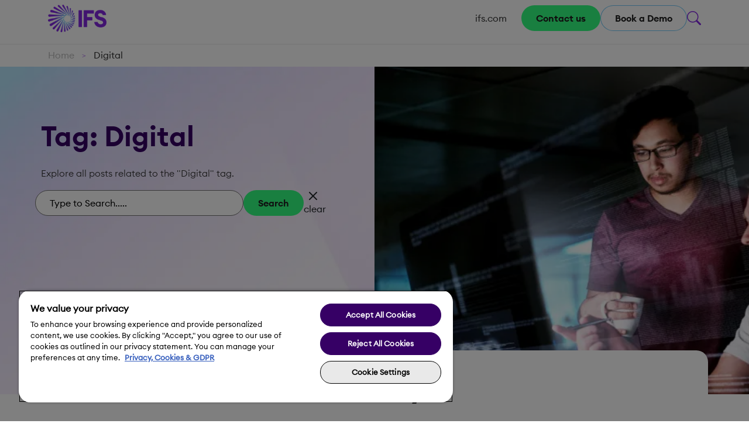

--- FILE ---
content_type: text/html; charset=UTF-8
request_url: https://blog.ifs.com/tag/digital/
body_size: 17924
content:
<!doctype html>

<!--[if IEMobile 7 ]> <html lang="en-US"class="no-js iem7"> <![endif]-->
<!--[if lt IE 7 ]> <html lang="en-US" class="no-js ie6"> <![endif]-->
<!--[if IE 7 ]>    <html lang="en-US" class="no-js ie7"> <![endif]-->
<!--[if IE 8 ]>    <html lang="en-US" class="no-js ie8"> <![endif]-->
<!--[if (gte IE 9)|(gt IEMobile 7)|!(IEMobile)|!(IE)]><!-->
<html lang="en-US" class="no-js"><!--<![endif]-->

<head>

	<meta charset="utf-8" />
	<meta http-equiv="X-UA-Compatible" content="IE=edge,chrome=1" />
	<title>Digital Archives - IFS Blog</title>
	<meta name="viewport" content="width=device-width, initial-scale=1.0" />
	<meta name="msvalidate.01" content="DDC304300DF670FD597152B8DFA87306" />
	<link rel="pingback" href="https://blog.ifs.com/xmlrpc.php" />
	<link href="/favicon.ico" rel="shortcut icon" type="image/x-icon" />
	<!-- older version bootstrap-->
	<!-- <link rel="stylesheet" href="https://stackpath.bootstrapcdn.com/bootstrap/4.1.3/css/bootstrap.min.css" integrity="sha384-MCw98/SFnGE8fJT3GXwEOngsV7Zt27NXFoaoApmYm81iuXoPkFOJwJ8ERdknLPMO" crossorigin="anonymous"/> -->

	<!-- newer version bootstrap-->
	<link href="https://cdn.jsdelivr.net/npm/bootstrap@5.3.3/dist/css/bootstrap.min.css" rel="stylesheet" integrity="sha384-QWTKZyjpPEjISv5WaRU9OFeRpok6YctnYmDr5pNlyT2bRjXh0JMhjY6hW+ALEwIH" crossorigin="anonymous">

	<!-- New version of boostrap-icon -->
	<link rel="stylesheet" href="https://cdn.jsdelivr.net/npm/bootstrap-icons@1.11.3/font/bootstrap-icons.css">

	<script src="https://cdn.jsdelivr.net/npm/bootstrap@5.3.3/dist/js/bootstrap.bundle.min.js"></script>

	<link rel="stylesheet" href="https://use.fontawesome.com/releases/v5.2.0/css/all.css" integrity="sha384-hWVjflwFxL6sNzntih27bfxkr27PmbbK/iSvJ+a4+0owXq79v+lsFkW54bOGbiDQ" crossorigin="anonymous" />
	<!-- old version -->
	<!-- <script src="https://ajax.googleapis.com/ajax/libs/jquery/3.3.1/jquery.min.js"></script> -->
	<!-- new version -->
	<script src="https://ajax.googleapis.com/ajax/libs/jquery/3.7.1/jquery.min.js"></script>


	<link rel="stylesheet" href="https://use.typekit.net/ezc0bpb.css" />

	
	<!-- wordpress head functions -->
	<meta name='robots' content='index, follow, max-image-preview:large, max-snippet:-1, max-video-preview:-1' />
	<style>img:is([sizes="auto" i], [sizes^="auto," i]) { contain-intrinsic-size: 3000px 1500px }</style>
	
	<!-- This site is optimized with the Yoast SEO plugin v25.7 - https://yoast.com/wordpress/plugins/seo/ -->
	<link rel="canonical" href="https://blog.ifs.com/tag/digital/" />
	<meta property="og:locale" content="en_US" />
	<meta property="og:type" content="article" />
	<meta property="og:title" content="Digital Archives - IFS Blog" />
	<meta property="og:url" content="https://blog.ifs.com/tag/digital/" />
	<meta property="og:site_name" content="IFS Blog" />
	<meta name="twitter:card" content="summary_large_image" />
	<meta name="twitter:site" content="@IFSworld" />
	<!-- / Yoast SEO plugin. -->


<link rel='dns-prefetch' href='//cdn.jsdelivr.net' />
<link rel="alternate" type="application/rss+xml" title="IFS Blog &raquo; Digital Tag Feed" href="https://blog.ifs.com/tag/digital/feed/" />
<link rel='stylesheet' id='wp-block-library-css' href='https://blog.ifs.com/wp-includes/css/dist/block-library/style.min.css' type='text/css' media='all' />
<style id='classic-theme-styles-inline-css' type='text/css'>
/*! This file is auto-generated */
.wp-block-button__link{color:#fff;background-color:#32373c;border-radius:9999px;box-shadow:none;text-decoration:none;padding:calc(.667em + 2px) calc(1.333em + 2px);font-size:1.125em}.wp-block-file__button{background:#32373c;color:#fff;text-decoration:none}
</style>
<style id='global-styles-inline-css' type='text/css'>
:root{--wp--preset--aspect-ratio--square: 1;--wp--preset--aspect-ratio--4-3: 4/3;--wp--preset--aspect-ratio--3-4: 3/4;--wp--preset--aspect-ratio--3-2: 3/2;--wp--preset--aspect-ratio--2-3: 2/3;--wp--preset--aspect-ratio--16-9: 16/9;--wp--preset--aspect-ratio--9-16: 9/16;--wp--preset--color--black: #000000;--wp--preset--color--cyan-bluish-gray: #abb8c3;--wp--preset--color--white: #ffffff;--wp--preset--color--pale-pink: #f78da7;--wp--preset--color--vivid-red: #cf2e2e;--wp--preset--color--luminous-vivid-orange: #ff6900;--wp--preset--color--luminous-vivid-amber: #fcb900;--wp--preset--color--light-green-cyan: #7bdcb5;--wp--preset--color--vivid-green-cyan: #00d084;--wp--preset--color--pale-cyan-blue: #8ed1fc;--wp--preset--color--vivid-cyan-blue: #0693e3;--wp--preset--color--vivid-purple: #9b51e0;--wp--preset--gradient--vivid-cyan-blue-to-vivid-purple: linear-gradient(135deg,rgba(6,147,227,1) 0%,rgb(155,81,224) 100%);--wp--preset--gradient--light-green-cyan-to-vivid-green-cyan: linear-gradient(135deg,rgb(122,220,180) 0%,rgb(0,208,130) 100%);--wp--preset--gradient--luminous-vivid-amber-to-luminous-vivid-orange: linear-gradient(135deg,rgba(252,185,0,1) 0%,rgba(255,105,0,1) 100%);--wp--preset--gradient--luminous-vivid-orange-to-vivid-red: linear-gradient(135deg,rgba(255,105,0,1) 0%,rgb(207,46,46) 100%);--wp--preset--gradient--very-light-gray-to-cyan-bluish-gray: linear-gradient(135deg,rgb(238,238,238) 0%,rgb(169,184,195) 100%);--wp--preset--gradient--cool-to-warm-spectrum: linear-gradient(135deg,rgb(74,234,220) 0%,rgb(151,120,209) 20%,rgb(207,42,186) 40%,rgb(238,44,130) 60%,rgb(251,105,98) 80%,rgb(254,248,76) 100%);--wp--preset--gradient--blush-light-purple: linear-gradient(135deg,rgb(255,206,236) 0%,rgb(152,150,240) 100%);--wp--preset--gradient--blush-bordeaux: linear-gradient(135deg,rgb(254,205,165) 0%,rgb(254,45,45) 50%,rgb(107,0,62) 100%);--wp--preset--gradient--luminous-dusk: linear-gradient(135deg,rgb(255,203,112) 0%,rgb(199,81,192) 50%,rgb(65,88,208) 100%);--wp--preset--gradient--pale-ocean: linear-gradient(135deg,rgb(255,245,203) 0%,rgb(182,227,212) 50%,rgb(51,167,181) 100%);--wp--preset--gradient--electric-grass: linear-gradient(135deg,rgb(202,248,128) 0%,rgb(113,206,126) 100%);--wp--preset--gradient--midnight: linear-gradient(135deg,rgb(2,3,129) 0%,rgb(40,116,252) 100%);--wp--preset--font-size--small: 13px;--wp--preset--font-size--medium: 20px;--wp--preset--font-size--large: 36px;--wp--preset--font-size--x-large: 42px;--wp--preset--spacing--20: 0.44rem;--wp--preset--spacing--30: 0.67rem;--wp--preset--spacing--40: 1rem;--wp--preset--spacing--50: 1.5rem;--wp--preset--spacing--60: 2.25rem;--wp--preset--spacing--70: 3.38rem;--wp--preset--spacing--80: 5.06rem;--wp--preset--shadow--natural: 6px 6px 9px rgba(0, 0, 0, 0.2);--wp--preset--shadow--deep: 12px 12px 50px rgba(0, 0, 0, 0.4);--wp--preset--shadow--sharp: 6px 6px 0px rgba(0, 0, 0, 0.2);--wp--preset--shadow--outlined: 6px 6px 0px -3px rgba(255, 255, 255, 1), 6px 6px rgba(0, 0, 0, 1);--wp--preset--shadow--crisp: 6px 6px 0px rgba(0, 0, 0, 1);}:where(.is-layout-flex){gap: 0.5em;}:where(.is-layout-grid){gap: 0.5em;}body .is-layout-flex{display: flex;}.is-layout-flex{flex-wrap: wrap;align-items: center;}.is-layout-flex > :is(*, div){margin: 0;}body .is-layout-grid{display: grid;}.is-layout-grid > :is(*, div){margin: 0;}:where(.wp-block-columns.is-layout-flex){gap: 2em;}:where(.wp-block-columns.is-layout-grid){gap: 2em;}:where(.wp-block-post-template.is-layout-flex){gap: 1.25em;}:where(.wp-block-post-template.is-layout-grid){gap: 1.25em;}.has-black-color{color: var(--wp--preset--color--black) !important;}.has-cyan-bluish-gray-color{color: var(--wp--preset--color--cyan-bluish-gray) !important;}.has-white-color{color: var(--wp--preset--color--white) !important;}.has-pale-pink-color{color: var(--wp--preset--color--pale-pink) !important;}.has-vivid-red-color{color: var(--wp--preset--color--vivid-red) !important;}.has-luminous-vivid-orange-color{color: var(--wp--preset--color--luminous-vivid-orange) !important;}.has-luminous-vivid-amber-color{color: var(--wp--preset--color--luminous-vivid-amber) !important;}.has-light-green-cyan-color{color: var(--wp--preset--color--light-green-cyan) !important;}.has-vivid-green-cyan-color{color: var(--wp--preset--color--vivid-green-cyan) !important;}.has-pale-cyan-blue-color{color: var(--wp--preset--color--pale-cyan-blue) !important;}.has-vivid-cyan-blue-color{color: var(--wp--preset--color--vivid-cyan-blue) !important;}.has-vivid-purple-color{color: var(--wp--preset--color--vivid-purple) !important;}.has-black-background-color{background-color: var(--wp--preset--color--black) !important;}.has-cyan-bluish-gray-background-color{background-color: var(--wp--preset--color--cyan-bluish-gray) !important;}.has-white-background-color{background-color: var(--wp--preset--color--white) !important;}.has-pale-pink-background-color{background-color: var(--wp--preset--color--pale-pink) !important;}.has-vivid-red-background-color{background-color: var(--wp--preset--color--vivid-red) !important;}.has-luminous-vivid-orange-background-color{background-color: var(--wp--preset--color--luminous-vivid-orange) !important;}.has-luminous-vivid-amber-background-color{background-color: var(--wp--preset--color--luminous-vivid-amber) !important;}.has-light-green-cyan-background-color{background-color: var(--wp--preset--color--light-green-cyan) !important;}.has-vivid-green-cyan-background-color{background-color: var(--wp--preset--color--vivid-green-cyan) !important;}.has-pale-cyan-blue-background-color{background-color: var(--wp--preset--color--pale-cyan-blue) !important;}.has-vivid-cyan-blue-background-color{background-color: var(--wp--preset--color--vivid-cyan-blue) !important;}.has-vivid-purple-background-color{background-color: var(--wp--preset--color--vivid-purple) !important;}.has-black-border-color{border-color: var(--wp--preset--color--black) !important;}.has-cyan-bluish-gray-border-color{border-color: var(--wp--preset--color--cyan-bluish-gray) !important;}.has-white-border-color{border-color: var(--wp--preset--color--white) !important;}.has-pale-pink-border-color{border-color: var(--wp--preset--color--pale-pink) !important;}.has-vivid-red-border-color{border-color: var(--wp--preset--color--vivid-red) !important;}.has-luminous-vivid-orange-border-color{border-color: var(--wp--preset--color--luminous-vivid-orange) !important;}.has-luminous-vivid-amber-border-color{border-color: var(--wp--preset--color--luminous-vivid-amber) !important;}.has-light-green-cyan-border-color{border-color: var(--wp--preset--color--light-green-cyan) !important;}.has-vivid-green-cyan-border-color{border-color: var(--wp--preset--color--vivid-green-cyan) !important;}.has-pale-cyan-blue-border-color{border-color: var(--wp--preset--color--pale-cyan-blue) !important;}.has-vivid-cyan-blue-border-color{border-color: var(--wp--preset--color--vivid-cyan-blue) !important;}.has-vivid-purple-border-color{border-color: var(--wp--preset--color--vivid-purple) !important;}.has-vivid-cyan-blue-to-vivid-purple-gradient-background{background: var(--wp--preset--gradient--vivid-cyan-blue-to-vivid-purple) !important;}.has-light-green-cyan-to-vivid-green-cyan-gradient-background{background: var(--wp--preset--gradient--light-green-cyan-to-vivid-green-cyan) !important;}.has-luminous-vivid-amber-to-luminous-vivid-orange-gradient-background{background: var(--wp--preset--gradient--luminous-vivid-amber-to-luminous-vivid-orange) !important;}.has-luminous-vivid-orange-to-vivid-red-gradient-background{background: var(--wp--preset--gradient--luminous-vivid-orange-to-vivid-red) !important;}.has-very-light-gray-to-cyan-bluish-gray-gradient-background{background: var(--wp--preset--gradient--very-light-gray-to-cyan-bluish-gray) !important;}.has-cool-to-warm-spectrum-gradient-background{background: var(--wp--preset--gradient--cool-to-warm-spectrum) !important;}.has-blush-light-purple-gradient-background{background: var(--wp--preset--gradient--blush-light-purple) !important;}.has-blush-bordeaux-gradient-background{background: var(--wp--preset--gradient--blush-bordeaux) !important;}.has-luminous-dusk-gradient-background{background: var(--wp--preset--gradient--luminous-dusk) !important;}.has-pale-ocean-gradient-background{background: var(--wp--preset--gradient--pale-ocean) !important;}.has-electric-grass-gradient-background{background: var(--wp--preset--gradient--electric-grass) !important;}.has-midnight-gradient-background{background: var(--wp--preset--gradient--midnight) !important;}.has-small-font-size{font-size: var(--wp--preset--font-size--small) !important;}.has-medium-font-size{font-size: var(--wp--preset--font-size--medium) !important;}.has-large-font-size{font-size: var(--wp--preset--font-size--large) !important;}.has-x-large-font-size{font-size: var(--wp--preset--font-size--x-large) !important;}
:where(.wp-block-post-template.is-layout-flex){gap: 1.25em;}:where(.wp-block-post-template.is-layout-grid){gap: 1.25em;}
:where(.wp-block-columns.is-layout-flex){gap: 2em;}:where(.wp-block-columns.is-layout-grid){gap: 2em;}
:root :where(.wp-block-pullquote){font-size: 1.5em;line-height: 1.6;}
</style>
<link rel='stylesheet' id='ppress-frontend-css' href='/wp-content/plugins/wp-user-avatar/assets/css/frontend.min.css' type='text/css' media='all' />
<link rel='stylesheet' id='ppress-flatpickr-css' href='/wp-content/plugins/wp-user-avatar/assets/flatpickr/flatpickr.min.css' type='text/css' media='all' />
<link rel='stylesheet' id='ppress-select2-css' href='/wp-content/plugins/wp-user-avatar/assets/select2/select2.min.css' type='text/css' media='all' />
<link rel='stylesheet' id='swiper-css-css' href='https://cdn.jsdelivr.net/npm/swiper@11/swiper-bundle.min.css' type='text/css' media='all' />
<link rel='stylesheet' id='main-style-css' href='/wp-content/themes/ifsblog/dist/css/style.min.css' type='text/css' media='all' />
<link rel='stylesheet' id='theme-declaration-css' href='/wp-content/themes/ifsblog/style.css' type='text/css' media='all' />
<script type="text/javascript" src="https://blog.ifs.com/wp-includes/js/jquery/jquery.min.js" id="jquery-core-js"></script>
<script type="text/javascript" src="https://blog.ifs.com/wp-includes/js/jquery/jquery-migrate.min.js" id="jquery-migrate-js"></script>
<script type="text/javascript" src="/wp-content/plugins/wp-user-avatar/assets/flatpickr/flatpickr.min.js" id="ppress-flatpickr-js"></script>
<script type="text/javascript" src="/wp-content/plugins/wp-user-avatar/assets/select2/select2.min.js" id="ppress-select2-js"></script>
<link rel="https://api.w.org/" href="https://blog.ifs.com/wp-json/" /><link rel="alternate" title="JSON" type="application/json" href="https://blog.ifs.com/wp-json/wp/v2/tags/1319" /><link rel="EditURI" type="application/rsd+xml" title="RSD" href="https://blog.ifs.com/xmlrpc.php?rsd" />
<meta name="generator" content="WordPress 6.8.3" />
<link rel="icon" href="/wp-content/uploads/2025/07/cropped-favicon-32x32.png" sizes="32x32" />
<link rel="icon" href="/wp-content/uploads/2025/07/cropped-favicon-192x192.png" sizes="192x192" />
<link rel="apple-touch-icon" href="/wp-content/uploads/2025/07/cropped-favicon-180x180.png" />
<meta name="msapplication-TileImage" content="/wp-content/uploads/2025/07/cropped-favicon-270x270.png" />
		<style type="text/css" id="wp-custom-css">
			/* ✅ Apply styles only to the post with ID 31013 */
body.postid-31013 h1,
body.postid-31013 h2,
body.postid-31013 h3,
body.postid-31013 h4,
body.postid-31013 h5,
body.postid-31013 h6 {
    font-weight: 900 !important;
    font-family: "Euclid Circular A", sans-serif;
    font-size: 22px;
    color: #333333;
}

body.postid-31013 {
    background-color: #f7f7f8;
    padding-top: 50px;
    font-family: "Euclid Circular A", sans-serif;
}


body.postid-31013 .post-content .wp-block-heading strong, 
body.postid-31013 .post-content .lead {
    font-family: "Euclid Circular A-semibold", Arial, sans-serif;
    font-size: 20px;
    font-weight: 600;
}

body.postid-31013 .blog-post-hero .single-hero-section .single-hero-container {
    width: 60%;
    padding: 8em 0 8em;
    margin: 0 auto;
    position: relative;
    display: flex;
    flex-direction: column;
    gap: 0px;
}

body.postid-31013 h2 {
    font-weight: 900 !important;
    font-family: "Euclid Circular A", sans-serif;
    font-size: 25px;
    color: #333333;
    margin-top: 29px;
}		</style>
			<!-- end of wordpress head -->

	<!-- IE8 fallback moved below head to work properly. Added respond as well. Tested to work. -->
	<!-- media-queries.js (fallback) -->
	<!--[if lt IE 9]>
			<script src="http://css3-mediaqueries-js.googlecode.com/svn/trunk/css3-mediaqueries.js"></script>			
		<![endif]-->

	<!-- html5.js -->
	<!--[if lt IE 9]>
			<script src="http://html5shim.googlecode.com/svn/trunk/html5.js"></script>
		<![endif]-->

	<!-- respond.js -->
	<!--[if lt IE 9]>
		          <script type='text/javascript' src="http://cdnjs.cloudflare.com/ajax/libs/respond.js/1.4.2/respond.js"></script>
		      <![endif]-->

	<!-- <script src="//www.ifs.com/bundle/beacon"></script> -->

<!-- Google Tag Manager -->
<script>(function(w,d,s,l,i){w[l]=w[l]||[];w[l].push({'gtm.start':
new Date().getTime(),event:'gtm.js'});var f=d.getElementsByTagName(s)[0],
j=d.createElement(s),dl=l!='dataLayer'?'&l='+l:'';j.async=true;j.src=
'https://www.googletagmanager.com/gtm.js?id='+i+dl;f.parentNode.insertBefore(j,f);
})(window,document,'script','dataLayer','GTM-NHGDJH');</script>
<!-- End Google Tag Manager -->


                              <script>!function(e){var n="https://s.go-mpulse.net/boomerang/";if("False"=="True")e.BOOMR_config=e.BOOMR_config||{},e.BOOMR_config.PageParams=e.BOOMR_config.PageParams||{},e.BOOMR_config.PageParams.pci=!0,n="https://s2.go-mpulse.net/boomerang/";if(window.BOOMR_API_key="SZV4S-27USE-6VAZ2-MWT5W-D6362",function(){function e(){if(!o){var e=document.createElement("script");e.id="boomr-scr-as",e.src=window.BOOMR.url,e.async=!0,i.parentNode.appendChild(e),o=!0}}function t(e){o=!0;var n,t,a,r,d=document,O=window;if(window.BOOMR.snippetMethod=e?"if":"i",t=function(e,n){var t=d.createElement("script");t.id=n||"boomr-if-as",t.src=window.BOOMR.url,BOOMR_lstart=(new Date).getTime(),e=e||d.body,e.appendChild(t)},!window.addEventListener&&window.attachEvent&&navigator.userAgent.match(/MSIE [67]\./))return window.BOOMR.snippetMethod="s",void t(i.parentNode,"boomr-async");a=document.createElement("IFRAME"),a.src="about:blank",a.title="",a.role="presentation",a.loading="eager",r=(a.frameElement||a).style,r.width=0,r.height=0,r.border=0,r.display="none",i.parentNode.appendChild(a);try{O=a.contentWindow,d=O.document.open()}catch(_){n=document.domain,a.src="javascript:var d=document.open();d.domain='"+n+"';void(0);",O=a.contentWindow,d=O.document.open()}if(n)d._boomrl=function(){this.domain=n,t()},d.write("<bo"+"dy onload='document._boomrl();'>");else if(O._boomrl=function(){t()},O.addEventListener)O.addEventListener("load",O._boomrl,!1);else if(O.attachEvent)O.attachEvent("onload",O._boomrl);d.close()}function a(e){window.BOOMR_onload=e&&e.timeStamp||(new Date).getTime()}if(!window.BOOMR||!window.BOOMR.version&&!window.BOOMR.snippetExecuted){window.BOOMR=window.BOOMR||{},window.BOOMR.snippetStart=(new Date).getTime(),window.BOOMR.snippetExecuted=!0,window.BOOMR.snippetVersion=12,window.BOOMR.url=n+"SZV4S-27USE-6VAZ2-MWT5W-D6362";var i=document.currentScript||document.getElementsByTagName("script")[0],o=!1,r=document.createElement("link");if(r.relList&&"function"==typeof r.relList.supports&&r.relList.supports("preload")&&"as"in r)window.BOOMR.snippetMethod="p",r.href=window.BOOMR.url,r.rel="preload",r.as="script",r.addEventListener("load",e),r.addEventListener("error",function(){t(!0)}),setTimeout(function(){if(!o)t(!0)},3e3),BOOMR_lstart=(new Date).getTime(),i.parentNode.appendChild(r);else t(!1);if(window.addEventListener)window.addEventListener("load",a,!1);else if(window.attachEvent)window.attachEvent("onload",a)}}(),"".length>0)if(e&&"performance"in e&&e.performance&&"function"==typeof e.performance.setResourceTimingBufferSize)e.performance.setResourceTimingBufferSize();!function(){if(BOOMR=e.BOOMR||{},BOOMR.plugins=BOOMR.plugins||{},!BOOMR.plugins.AK){var n=""=="true"?1:0,t="",a="gqhve5qx36k2g2lr4ovq-f-13bb127bd-clientnsv4-s.akamaihd.net",i="false"=="true"?2:1,o={"ak.v":"39","ak.cp":"1525192","ak.ai":parseInt("970375",10),"ak.ol":"0","ak.cr":9,"ak.ipv":4,"ak.proto":"h2","ak.rid":"ff8e6b6","ak.r":35374,"ak.a2":n,"ak.m":"dscb","ak.n":"essl","ak.bpcip":"52.15.82.0","ak.cport":40712,"ak.gh":"23.223.149.191","ak.quicv":"","ak.tlsv":"tls1.3","ak.0rtt":"","ak.0rtt.ed":"","ak.csrc":"-","ak.acc":"","ak.t":"1769071531","ak.ak":"hOBiQwZUYzCg5VSAfCLimQ==kI/bamXaLmHPEnduS4YIqnELNzjDolWDSsMuFokFqbnK1no76D+uZnAW8HVmwl3MQFF+6Wpp8Kk5nMqBuKoFqjNE5vwi9z3+UyTX+ngPD713uv0RzNdQjouvuy/R3mUBmgWXdIdYsH9BA5M473J21b4z+Y2OKoj/ppMOUzNR5QZLpKYRBuCYTD5MniWGb8sihGG6i0vABRPZS3W/jQo7vOa6JuGZ/[base64]","ak.pv":"44","ak.dpoabenc":"","ak.tf":i};if(""!==t)o["ak.ruds"]=t;var r={i:!1,av:function(n){var t="http.initiator";if(n&&(!n[t]||"spa_hard"===n[t]))o["ak.feo"]=void 0!==e.aFeoApplied?1:0,BOOMR.addVar(o)},rv:function(){var e=["ak.bpcip","ak.cport","ak.cr","ak.csrc","ak.gh","ak.ipv","ak.m","ak.n","ak.ol","ak.proto","ak.quicv","ak.tlsv","ak.0rtt","ak.0rtt.ed","ak.r","ak.acc","ak.t","ak.tf"];BOOMR.removeVar(e)}};BOOMR.plugins.AK={akVars:o,akDNSPreFetchDomain:a,init:function(){if(!r.i){var e=BOOMR.subscribe;e("before_beacon",r.av,null,null),e("onbeacon",r.rv,null,null),r.i=!0}return this},is_complete:function(){return!0}}}}()}(window);</script></head>

<body class="archive tag tag-digital tag-1319 wp-theme-ifsblog">

<!-- Google Tag Manager (noscript) -->
<noscript><iframe src="https://www.googletagmanager.com/ns.html?id=GTM-NHGDJH"
height="0" width="0" style="display:none;visibility:hidden"></iframe></noscript>
<!-- End Google Tag Manager (noscript) -->

	<header id="main-header">
		<nav class="navbar navbar-expand-lg navbar-base fixed-top">
			<div class="container mob-container">
				<div class=inner-navbar-expand>
					<div id="logo">
						<!--  -->
						   <a href="https://blog.ifs.com/">						<img src="https://blog.ifs.com/wp-content/themes/ifsblog/images/logo.png" alt="IFS Blog"></a>
					</div>
					<div class="blog-strap d-none"><a href="/">The IFS Blog</a></div>
					<!--logo ends-->
					<button type="button" class="navbar-toggle collapsed d-lg-none" data-toggle="collapse" data-target="#blogNavbar" aria-expanded="false" aria-controls="blogNavbar">
						<span class="sr-only">Toggle navigation</span>
						<span class="icon-bar top-bar"></span>
						<span class="icon-bar middle-bar"></span>
						<span class="icon-bar bottom-bar"></span>
					</button>
				</div>
				<div class="collapse navbar-collapse" id="blogNavbar">
					<ul id="menu-top-navigation" class="navbar-nav me-auto mb-2 mb-lg-0"><li id="menu-item-30279" class="menu-item menu-item-type-custom menu-item-object-custom menu-item-30279"><a target="_blank" href="https://www.ifs.com/?_gl=1*18trpr*_gcl_au*MTQ5MDk2ODY3NS4xNzQzNjIzMDYz*_ga*MTU0Nzg3OTM3Ni4xNzQxODQ5Mzc4*_ga_H7YJR9R7Q1*czE3NDc5MjM5NDAkbzQzJGcwJHQxNzQ3OTIzOTQwJGo2MCRsMCRoMCRkcXp5YWcxOHM5c3E4VFlLRl9NdTNOM1h4TGF5ZzJITUtDUQ..">ifs.com</a></li>
</ul>					<div class=" d-flex gap-3 mob-search ">
													<a href="https://www.ifs.com/contact-us" class="btn-primary"  target="_blank" rel="noopener">
								Contact us							</a>
						
													<a href="https://www.ifs.com/book-a-demo" class="btn-outline"  target="_blank" rel="noopener">
								Book a Demo							</a>
												<!-- srearch start  -->
						<div class="search-wrapper d-flex align-items-center gap-2 position-relative">
							<!-- Search Icon -->
							<i class="bi bi-search search-toggle" style="cursor:pointer; font-size: 1.5rem; color: #8427E2;"></i>

							<!-- Search Bar, Button, and Close Icon -->
							<div class="custom-search d-flex d-none align-items-center gap-2" id="custom-search">
								<form role="search" method="get" id="searchform" class="searchform d-flex gap-2" action="https://blog.ifs.com/">
    <div>
        <label class="screen-reader-text" for="s">Type to Search.....</label>
        <input type="text" value="" class="search-section" name="s" id="s" placeholder="Type to Search.....">
    </div>
    <!-- <button class="btn-primary">Search</button> -->
    <button id="custom-search-btn" class="btn-solid-purple">Search</button>
</form>								<!-- <button id="custom-search-btn" class="btn-solid-purple">Search</button> -->
								 <span class="d-flex clear-btn" style="flex-direction: column;gap: 0; cursor:pointer;">
									<i class="bi bi-x fs-2 close-toggle" id="search-close" style="cursor:pointer; font-size: 1.5rem;"></i>
									<span style="margin-top: -15px;">Close</span>
								</span>
							</div>
						</div>
						<!-- search end -->
					</div>


					   <!-- Add this new close button -->
					<div class='custom-close-btn-mob d-lg-none'>
						<button type="button" class="close-nav-btn">
						<span class="close-text">Close Menu</span>
							<i class="bi bi-x"></i>
						</button>
					</div>
					
				</div>
		</nav>
	</header>

			<div class="breadcrumb-section d-md-block">
			<div class="breadcrumb-border"></div>
			<div class="container">
				<p class="breadcrumb"><span><span><a href="https://blog.ifs.com/">Home</a></span> &gt; <span class="breadcrumb_last" aria-current="page">Digital</span></span></p>
			</div>
		</div>
	
	<script type="text/javascript">
		$(document).ready(function() {
			if ($('.stc-error').length > 0) {
				$('#modalSubscribe').modal('show');
			}

			if ($('.stc-notice').length > 0) {
				$('#modalSubscribe').modal('show');
			}

		});
		// ********/ collapsed menu icon.
		$(document).ready(function() {
			$(".navbar-toggle").click(function() {
				$(this).toggleClass("active");
				$("#blogNavbar").toggleClass("show");
			});
		});
	</script>

<script>
document.addEventListener('DOMContentLoaded', function () {
    const searchButton = document.querySelector('.btn-solid-purple');
    const searchForm = document.querySelector('.searchform');

    if (searchButton && searchForm) {
        searchButton.addEventListener('click', function () {
            const formInput = searchForm.querySelector('input[name="s"]');
            if (formInput && formInput.value.trim() !== '') {
                // Create a URL and redirect manually
                const query = encodeURIComponent(formInput.value.trim());
                const baseUrl = searchForm.getAttribute('action') || '/';
                window.location.href = `${baseUrl}?s=${query}`;
            }
        });
    }

    const clearBtn = document.querySelector('.close-toggle');
    const searchInput = document.querySelector('input[name="s"]');

    if (clearBtn && searchInput) {
        clearBtn.addEventListener('click', function () {
            searchInput.value = '';
        });
    }
});

</script>

<script>
document.addEventListener('DOMContentLoaded', function() {
    const closeBtn = document.querySelector('.close-nav-btn');
    const navCollapse = document.getElementById('blogNavbar');
    const hamburgerBtn = document.querySelector('.navbar-toggle');  // Changed from navbar-toggler
    
    if (closeBtn && navCollapse && hamburgerBtn) {
        closeBtn.addEventListener('click', function() {
            // Remove show class from nav
            navCollapse.classList.remove('show');
            
            // Reset hamburger button
            hamburgerBtn.classList.remove('active');  // Changed from collapsed
            
            // Optional: Update aria-expanded
            hamburgerBtn.setAttribute('aria-expanded', 'false');
        });
    }
});
</script>
<div id="custom-home">
    <!-- Hero Section -->
    
<section class="hero-section-wrapper overflow-hidden">
<div class="container">
    <div class="row hero-section">
        <!-- Left Section -->
        <div class="col-md-6 custom hero-info">
            <h1 class="fw-bold hero-heading">Tag: Digital</h1>
            <p class="lead  hero-description">Explore all posts related to the &quot;Digital&quot; tag.</p>

            <div class="custom-search d-flex align-items-center gap-2 nav-button">
                <form role="search" method="get" id="searchform hii" class="searchform d-flex" action="https://blog.ifs.com/">
                   <div class="d-flex align-items-center gap-2 search-input-wrapper">
                        <div class='custom-search-input'>
                                <label class="screen-reader-text" for="hero-search-input">Type to Search.....</label>
                                <input type="text" value="" class="search-section" name="s" id="hero-search-input" placeholder="Type to Search.....">
                            </div>
                            <button id="custom-search-btn" class="btn-primary">Search</button>

                            <span  id="clear-btn" class="d-flex clear-btn" style="flex-direction: column;gap: 0; cursor:pointer;">
                                <i class="bi bi-x fs-2 " style="cursor:pointer;font-size: 1.5rem;margin-top: -12px;"></i>
                                <span style="margin-top: -15px;">clear</span>
                            </span>
                   </div>
                </form>
            </div>
        </div>

        <!-- Right Section -->
        <div class="col-md-6 p-0 hero-image">
                            <div class="hero-img-wrapper">
                    <img width="671" height="352" src="/wp-content/uploads/2023/05/Blog-Images-11.png" class="w-100 wp-post-image" alt="" decoding="async" fetchpriority="high" srcset="/wp-content/uploads/2023/05/Blog-Images-11.png 1200w, /wp-content/uploads/2023/05/Blog-Images-11-600x315.png 600w, /wp-content/uploads/2023/05/Blog-Images-11-768x403.png 768w" sizes="(max-width: 671px) 100vw, 671px" />                </div>
                    </div>
    </div>
</div>
</section>
<script>
document.addEventListener('DOMContentLoaded', function () {
    // Get elements using more specific IDs
    const searchForm = document.getElementById('searchform');
    const searchInput = document.getElementById('hero-search-input');
    const searchBtn = document.getElementById('custom-search-btn');
    const clearBtn = document.getElementById('clear-btn');

    // Handle clear button click
    if (clearBtn) {
        clearBtn.addEventListener('click', function(e) {
            e.preventDefault();
            if (searchInput) {
                searchInput.value = '';
                searchInput.focus();
                console.log('Search input cleared'); // Debug log
            }
        });
    }

    // Handle search form submission
    if (searchForm && searchInput) {
        searchForm.addEventListener('submit', function(e) {
            e.preventDefault();
            const query = searchInput.value.trim();
            if (query) {
                window.location.href = `${searchForm.action}?s=${encodeURIComponent(query)}`;
            }
        });
    }

    // Handle search button click
    if (searchBtn && searchInput) {
        searchBtn.addEventListener('click', function(e) {
            e.preventDefault();
            const query = searchInput.value.trim();
            if (query) {
                window.location.href = `${searchForm.action}?s=${encodeURIComponent(query)}`;
            }
        });
    }
});
</script>


    <!-- Blog Listing Section -->
    

<!-- rest of your template below remains unchanged -->

<div class="container gx-0" id="blog-content-wrapper">
    <!-- Filter Section (Only shown when show_filter is true) -->
            <div class="container rounded-top-wrapper filter-wrapper">
            <div id="scoll-top-blog"></div>
            

<form method="GET" action="https://blog.ifs.com/wp-admin/admin-ajax.php" class="filter-bar container d-flex flex-wrap align-items-center">
        
    
            <input type="hidden" name="carousel_filter_nonce" value="59d48bfebb">
    
            <input type="hidden" name="current_tag" value="digital">
    
    <h2>
        <label class="fw-bold related-heading">Filter by: </label>
    </h2>

    <div class="d-flex filter-item-wrapper">
            <div class="custom-select-wrapper">
        <select id="category" name="category" class="form-select custom-select">
            <option value="">All Categories (81)</option>
                                                                    <option value="aerospace-defense" >
                        Aerospace &amp; Defense                    </option>
                                                        <option value="agents" >
                        Agents                    </option>
                                                        <option value="ai" >
                        AI                    </option>
                                                        <option value="asset-lifecycle-management" >
                        Asset Lifecycle Management                    </option>
                                                        <option value="asset-management" >
                        Asset Management                    </option>
                                                        <option value="assyst-blog" >
                        assyst Blog                    </option>
                                                        <option value="automation" >
                        Automation                    </option>
                                                        <option value="automotive" >
                        Automotive                    </option>
                                                        <option value="business-transformation" >
                        Business Transformation                    </option>
                                                        <option value="circularity" >
                        Circularity                    </option>
                                                        <option value="cloud" >
                        Cloud                    </option>
                                                        <option value="composability" >
                        Composability                    </option>
                                                        <option value="construction-engineering" >
                        Construction &amp; Engineering                    </option>
                                                        <option value="customer" >
                        Customer                    </option>
                                                        <option value="customer-engagement" >
                        Customer Engagement                    </option>
                                                        <option value="customer-experience" >
                        Customer Experience                    </option>
                                                        <option value="data-monetization" >
                        Data Monetization                    </option>
                                                        <option value="digital-mining" >
                        Digital Mining                    </option>
                                                        <option value="digital-transformation" >
                        Digital Transformation                    </option>
                                                        <option value="discrete-manufacturing" >
                        Discrete Manufacturing                    </option>
                                                        <option value="eam-enterprise-asset-management" >
                        EAM Enterprise Asset Management                    </option>
                                                        <option value="efficiency" >
                        Efficiency                    </option>
                                                        <option value="energy-and-utilities" >
                        Energy, Utilities &amp; Resources                    </option>
                                                        <option value="engineering-infrastructure" >
                        Engineering and Infrastructure                    </option>
                                                        <option value="construction-and-contracting" >
                        Engineering, Construction &amp; Infrastructure                    </option>
                                                        <option value="erp-enterprise-resource-planning" >
                        ERP Enterprise Resource Planning                    </option>
                                                        <option value="evenements" >
                        Evènements                    </option>
                                                        <option value="events" >
                        Events                    </option>
                                                        <option value="field-service-management" >
                        Field Service Management                    </option>
                                                        <option value="finance-fr" >
                        Finance                    </option>
                                                        <option value="finance" >
                        Finance                    </option>
                                                        <option value="future-of-mining" >
                        Future of Mining                    </option>
                                                        <option value="ifs-academy" >
                        IFS Academy                    </option>
                                                        <option value="ifs-applications" >
                        IFS Applications                    </option>
                                                        <option value="ifs-applications-9" >
                        IFS Applications                    </option>
                                                        <option value="ifs-cloud" >
                        IFS Cloud                    </option>
                                                        <option value="ifs-labs" >
                        IFS Labs                    </option>
                                                        <option value="ifs-labs-fr" >
                        IFS Labs                    </option>
                                                        <option value="ifs-news" >
                        IFS News                    </option>
                                                        <option value="podcast" >
                        IFS Radio Network Podcast                    </option>
                                                        <option value="ifs-success" >
                        IFS Success                    </option>
                                                        <option value="ifs-unleashed" >
                        IFS Unleashed                    </option>
                                                        <option value="ifscloud" >
                        IFSCloud                    </option>
                                                        <option value="industrial-ai" >
                        Industrial AI                    </option>
                                                        <option value="industries" >
                        Industries                    </option>
                                                        <option value="industry-predictions" >
                        Industry Predictions                    </option>
                                                        <option value="infrastructure" >
                        Infrastructure                    </option>
                                                        <option value="isv-partners" >
                        ISV Partners                    </option>
                                                        <option value="it-branche" >
                        IT-Branche                    </option>
                                                        <option value="just-for-fun" >
                        Just For Fun                    </option>
                                                        <option value="manufacturing" >
                        Manufacturing                    </option>
                                                        <option value="mobile-workforce-management" >
                        Mobile Workforce Management                    </option>
                                                        <option value="mobilite" >
                        Mobilité                    </option>
                                                        <option value="mobility-2" >
                        Mobility                    </option>
                                                        <option value="modern-methods-of-construction" >
                        Modern Methods of Construction                    </option>
                                                        <option value="moment-of-service" >
                        Moment of Service                    </option>
                                                        <option value="oil-gas" >
                        Oil &amp; Gas                    </option>
                                                        <option value="partner" >
                        Partner                    </option>
                                                        <option value="process-manufacturing" >
                        Process Manufacturing                    </option>
                                                        <option value="product-and-innovation" >
                        Product and Innovation                    </option>
                                                        <option value="project-management" >
                        Project Management                    </option>
                                                        <option value="pso" >
                        PSO                    </option>
                                                        <option value="research" >
                        Research                    </option>
                                                        <option value="research-fr" >
                        Research                    </option>
                                                        <option value="resiliency" >
                        Resiliency                    </option>
                                                        <option value="retail" >
                        Retail                    </option>
                                                        <option value="service-management" >
                        Service                    </option>
                                                        <option value="service-management-fr" >
                        Service Management                    </option>
                                                        <option value="servitization" >
                        Servitization                    </option>
                                                        <option value="strategie" >
                        Stratégie                    </option>
                                                        <option value="strategy" >
                        Strategy                    </option>
                                                        <option value="supply-chain" >
                        Supply Chain                    </option>
                                                        <option value="sustainability" >
                        Sustainability                    </option>
                                                        <option value="technology" >
                        Technology                    </option>
                                                        <option value="telco" >
                        Telco                    </option>
                                                        <option value="thought-leadership" >
                        Thought Leadership                    </option>
                                                        <option value="transformyourbusiness" >
                        Transform Your Business                    </option>
                                                        <option value="transformyourcareer" >
                        Transform Your Career                    </option>
                                                        <option value="unkategorisiert" >
                        Unkategorisiert                    </option>
                                                        <option value="user-experience" >
                        User Experience                    </option>
                                                        <option value="utilities" >
                        Utilities                    </option>
                                    </select>
        <span class="custom-chevron"></span>
    </div>
        <div class="custom-select-wrapper">
        <select id="industry" name="industry" class="form-select custom-select">
            <option value="">All Industries (8)</option>
                                                                    <option value="aerospace-defense" >
                        Aerospace &amp; Defense                    </option>
                                                        <option value="construction-engineering" >
                        Construction &amp; Engineering                    </option>
                                                        <option value="energy" >
                        Energy                    </option>
                                                        <option value="energy-utilities-resources" >
                        Energy, Utilities &amp; Resources                    </option>
                                                        <option value="manufacturing" >
                        Manufacturing                    </option>
                                                        <option value="service" >
                        Service                    </option>
                                                        <option value="telecommunications" >
                        Telecommunications                    </option>
                                                        <option value="utilities-resources" >
                        Utilities &amp; Resources                    </option>
                                    </select>
        <span class="custom-chevron"></span>
    </div>
        <div class="custom-select-wrapper">
        <select id="author" name="author" class="form-select custom-select">
            <option value="">All Authors (190)</option>
                                                                    <option value="37" >
                        Liveblog Team                    </option>
                                                        <option value="131" >
                        WBR Insights                    </option>
                                                        <option value="98" >
                        Alan Laing                    </option>
                                                        <option value="221" >
                        Alex Read                    </option>
                                                        <option value="111" >
                        Alexander Fjelltveit                    </option>
                                                        <option value="239" >
                        Alexander Harenstam                    </option>
                                                        <option value="20" >
                        Markus Persson                    </option>
                                                        <option value="46" >
                        Dan Talbot                    </option>
                                                        <option value="263" >
                        Andre Robberts                    </option>
                                                        <option value="191" >
                        Andrea Perera                    </option>
                                                        <option value="162" >
                        Andrew Floyd                    </option>
                                                        <option value="91" >
                        Mirko Scheepers                    </option>
                                                        <option value="68" >
                        Bas de Vos                    </option>
                                                        <option value="154" >
                        Bob De Caux                    </option>
                                                        <option value="36" >
                        Birgitte Dam                    </option>
                                                        <option value="220" >
                        Brian Dahm                    </option>
                                                        <option value="134" >
                        Candice Jarre                    </option>
                                                        <option value="168" >
                        Carol Johnston                    </option>
                                                        <option value="26" >
                        Charles Rathmann                    </option>
                                                        <option value="125" >
                        Wasantha Wickramasinghe                    </option>
                                                        <option value="212" >
                        Chris Knight                    </option>
                                                        <option value="116" >
                        Chris Thomassen                    </option>
                                                        <option value="103" >
                        Christian Pedersen                    </option>
                                                        <option value="73" >
                        Christine LaVoi                    </option>
                                                        <option value="336" >
                        Christopher Morton                    </option>
                                                        <option value="63" >
                        Chuck Brans                    </option>
                                                        <option value="119" >
                        Cindy Jaudon                    </option>
                                                        <option value="222" >
                        Clara Fuge                    </option>
                                                        <option value="127" >
                        Enrique Ochoa Reza                    </option>
                                                        <option value="34" >
                        Colin Beaney                    </option>
                                                        <option value="77" >
                        Colin Elkins                    </option>
                                                        <option value="132" >
                        Dilini Yapa                    </option>
                                                        <option value="178" >
                        Craig Whytock                    </option>
                                                        <option value="211" >
                        Dale McMullin                    </option>
                                                        <option value="8" >
                        Dan Matthews                    </option>
                                                        <option value="84" >
                        Dan Wright                    </option>
                                                        <option value="143" >
                        Dan Dutton                    </option>
                                                        <option value="195" >
                        Daniel Paterson                    </option>
                                                        <option value="9" >
                        David Andersson                    </option>
                                                        <option value="57" >
                        Mirko Scheepers                    </option>
                                                        <option value="123" >
                        Daniel Talbot                    </option>
                                                        <option value="264" >
                        Dawn Brusseau                    </option>
                                                        <option value="40" >
                        Maggie Slowik                    </option>
                                                        <option value="81" >
                        David Karnoll                    </option>
                                                        <option value="122" >
                        Sonal Fernando                    </option>
                                                        <option value="180" >
                        Ed Perez                    </option>
                                                        <option value="139" >
                        Udari Samarasinghe                    </option>
                                                        <option value="67" >
                        Ellen Jaudon                    </option>
                                                        <option value="31" >
                        Andrew Burton                    </option>
                                                        <option value="145" >
                        Tom Gregory                    </option>
                                                        <option value="196" >
                        Andrew Lichey                    </option>
                                                        <option value="113" >
                        Rebecca Walker                    </option>
                                                        <option value="172" >
                        Thanushka Kotalawala                    </option>
                                                        <option value="43" >
                        Espen Olsen                    </option>
                                                        <option value="78" >
                        Evan Butler-Jones                    </option>
                                                        <option value="265" >
                        Federico Tondi                    </option>
                                                        <option value="153" >
                        Frédéric Mercier                    </option>
                                                        <option value="136" >
                        Bruce Mortimer                    </option>
                                                        <option value="27" >
                        Nishanth Fernando                    </option>
                                                        <option value="62" >
                        Glenn Arnesen                    </option>
                                                        <option value="5" >
                        Graham Grose                    </option>
                                                        <option value="33" >
                        Damian Perera                    </option>
                                                        <option value="110" >
                        Guest Blogger                    </option>
                                                        <option value="129" >
                        Moritz Roedel                    </option>
                                                        <option value="14" >
                        Kenny Ingram &amp; Chris Knight                    </option>
                                                        <option value="181" >
                        Hannah Mandapat                    </option>
                                                        <option value="225" >
                        Hashini Muthumali                    </option>
                                                        <option value="101" >
                        Nadeesha Prempathi                    </option>
                                                        <option value="71" >
                        Hege Wroldsen                    </option>
                                                        <option value="157" >
                        Helen Hauck                    </option>
                                                        <option value="203" >
                        Brandi Greek                    </option>
                                                        <option value="25" >
                        Chandima Pathirana                    </option>
                                                        <option value="135" >
                        IFS                    </option>
                                                        <option value="190" >
                        Imber Gonzalez                    </option>
                                                        <option value="17" >
                        Jakob Björklund                    </option>
                                                        <option value="83" >
                        James Elliott                    </option>
                                                        <option value="193" >
                        James Lewis                    </option>
                                                        <option value="106" >
                        Cathie Hall                    </option>
                                                        <option value="15" >
                        Jeff Pike                    </option>
                                                        <option value="258" >
                        Jeremy Harpham                    </option>
                                                        <option value="32" >
                        Jeremy Jeanjean                    </option>
                                                        <option value="340" >
                        Jessica Leion                    </option>
                                                        <option value="117" >
                        Jodi Egan                    </option>
                                                        <option value="209" >
                        Joel Taylor                    </option>
                                                        <option value="341" >
                        John Di Stasio                    </option>
                                                        <option value="23" >
                        Afifa Zuhair                    </option>
                                                        <option value="233" >
                        Jon Mortensen                    </option>
                                                        <option value="90" >
                        Ewout Noordermeer                    </option>
                                                        <option value="16" >
                        Kenny Ingram                    </option>
                                                        <option value="10" >
                        Kerry Bridge                    </option>
                                                        <option value="6" >
                        Max Israel                    </option>
                                                        <option value="338" >
                        Kevin Spoonemore                    </option>
                                                        <option value="49" >
                        Melanie Karunaratne                    </option>
                                                        <option value="229" >
                        Kevin Price                    </option>
                                                        <option value="137" >
                        Gemma Coupland &amp; Peter Sketch                    </option>
                                                        <option value="165" >
                        Kirstie Buck                    </option>
                                                        <option value="200" >
                        Kirstie Lingel                    </option>
                                                        <option value="24" >
                        Knut Møystad                    </option>
                                                        <option value="167" >
                        Kristel van Steenhoven                    </option>
                                                        <option value="160" >
                        Roy Dockery                    </option>
                                                        <option value="64" >
                        Kristen Weygandt                    </option>
                                                        <option value="44" >
                        Kristina Flickinger                    </option>
                                                        <option value="274" >
                        Kriti Sharma                    </option>
                                                        <option value="47" >
                        Aloka Munasinghe                    </option>
                                                        <option value="42" >
                        Laerke Kjærulff                    </option>
                                                        <option value="30" >
                        Trewon Weerasooriya                    </option>
                                                        <option value="29" >
                        Laura Zadravetz                    </option>
                                                        <option value="21" >
                        Charitha De Silva                    </option>
                                                        <option value="39" >
                        Chamath Chandrasiri                    </option>
                                                        <option value="58" >
                        Lyndsey Rojas                    </option>
                                                        <option value="199" >
                        Madusha Dissanayake                    </option>
                                                        <option value="79" >
                        Magne Halvorsen                    </option>
                                                        <option value="214" >
                        Maleesha Silva                    </option>
                                                        <option value="48" >
                        Isuru Wijerathna                    </option>
                                                        <option value="74" >
                        Mark Brewer                    </option>
                                                        <option value="80" >
                        Mark Martin                    </option>
                                                        <option value="204" >
                        Mark Moffat                    </option>
                                                        <option value="92" >
                        Marne Martin                    </option>
                                                        <option value="140" >
                        Fahira Hameed                    </option>
                                                        <option value="7" >
                        Martin Gunnarsson                    </option>
                                                        <option value="232" >
                        Martin Harris                    </option>
                                                        <option value="164" >
                        Martin Schirmer                    </option>
                                                        <option value="53" >
                        Martin Brunback                    </option>
                                                        <option value="333" >
                        Matt Ely                    </option>
                                                        <option value="155" >
                        Matt Kempson                    </option>
                                                        <option value="120" >
                        Matt Smith                    </option>
                                                        <option value="75" >
                        Matt Tobin                    </option>
                                                        <option value="148" >
                        Matthew Medley                    </option>
                                                        <option value="268" >
                        Matthew Shea                    </option>
                                                        <option value="337" >
                        Max Roberts                    </option>
                                                        <option value="223" >
                        Mayura Wasantha                    </option>
                                                        <option value="142" >
                        Mehmood Khan                    </option>
                                                        <option value="124" >
                        Upeka Neththikumara                    </option>
                                                        <option value="197" >
                        Michael Bauer                    </option>
                                                        <option value="150" >
                        Michael Egan                    </option>
                                                        <option value="126" >
                        Michael Ouissi                    </option>
                                                        <option value="65" >
                        Michelle Plutz                    </option>
                                                        <option value="114" >
                        Mikael Hultin                    </option>
                                                        <option value="107" >
                        Nadine Etong                    </option>
                                                        <option value="206" >
                        Natalia Boestad                    </option>
                                                        <option value="2" >
                        Ilma Musaffer                    </option>
                                                        <option value="192" >
                        Nishadi Premachandra                    </option>
                                                        <option value="109" >
                        Oliver Pilgerstorfer                    </option>
                                                        <option value="87" >
                        Ashani Dias                    </option>
                                                        <option value="269" >
                        Orjan Ekstrom                    </option>
                                                        <option value="149" >
                        Paul Bouchier                    </option>
                                                        <option value="128" >
                        Janani Manamperuma                    </option>
                                                        <option value="12" >
                        Per Åsberg                    </option>
                                                        <option value="198" >
                        Piyumal Karunathilaka                    </option>
                                                        <option value="231" >
                        Preeti Saini                    </option>
                                                        <option value="94" >
                        Raymond Jones                    </option>
                                                        <option value="267" >
                        Raymond Martin                    </option>
                                                        <option value="156" >
                        Dinithi Kurukulasuriya                    </option>
                                                        <option value="72" >
                        Rob Stummer                    </option>
                                                        <option value="161" >
                        Rob Mather                    </option>
                                                        <option value="70" >
                        Roy Chan                    </option>
                                                        <option value="189" >
                        Sajana Chathuranga                    </option>
                                                        <option value="213" >
                        Sajani Lokuge                    </option>
                                                        <option value="112" >
                        Thilini Sayakkara                    </option>
                                                        <option value="121" >
                        Sal Laher                    </option>
                                                        <option value="179" >
                        Sami Musleh                    </option>
                                                        <option value="342" >
                        Sarah Chiplin                    </option>
                                                        <option value="96" >
                        Sarah Nicastro                    </option>
                                                        <option value="147" >
                        Mickey North Rizza                    </option>
                                                        <option value="169" >
                        Sharon Parker                    </option>
                                                        <option value="270" >
                        Somya Kapoor                    </option>
                                                        <option value="228" >
                        Sophie Graham                    </option>
                                                        <option value="3" >
                        Stefan Issing                    </option>
                                                        <option value="22" >
                        Stefan Pervik                    </option>
                                                        <option value="146" >
                        Janani Sabaragamuwa                    </option>
                                                        <option value="177" >
                        Stephane Maes                    </option>
                                                        <option value="13" >
                        Sören Michl                    </option>
                                                        <option value="35" >
                        Stephen Jeffs-Watts                    </option>
                                                        <option value="88" >
                        Stephen Keys                    </option>
                                                        <option value="61" >
                        Steve Treagust                    </option>
                                                        <option value="236" >
                        Sue Wilkinson                    </option>
                                                        <option value="99" >
                        Susannah Richardson                    </option>
                                                        <option value="130" >
                        Eric Heinze                    </option>
                                                        <option value="151" >
                        Tharindu Rukshan                    </option>
                                                        <option value="339" >
                        Thusitha Gunaratne                    </option>
                                                        <option value="55" >
                        Matilda Elvert                    </option>
                                                        <option value="38" >
                        Yasasi Perera                    </option>
                                                        <option value="59" >
                        Tom Smith                    </option>
                                                        <option value="133" >
                        Tyler Sarich                    </option>
                                                        <option value="159" >
                        Max Israel                    </option>
                                                        <option value="54" >
                        Ulf Tillander                    </option>
                                                        <option value="216" >
                        Vaibs Kumar                    </option>
                                                        <option value="224" >
                        Verity McDonald                    </option>
                                                        <option value="28" >
                        Vince Kelly                    </option>
                                                        <option value="105" >
                        Warren Zietsman                    </option>
                                    </select>
        <span class="custom-chevron"></span>
    </div>

    </div>
</form>

<script>
    document.addEventListener('DOMContentLoaded', function() {
        const form = document.querySelector('.filter-bar');
        const selects = document.querySelectorAll('.custom-select');

        // if (form) {
        //     form.addEventListener('change', function(e) {
        //         if (form.dataset.submitting === 'true') {
        //             return;
        //         }
                
        //         form.dataset.submitting = 'true';
                
        //         const formData = new FormData(form);
        //         const params = new URLSearchParams();
                
        //           // Fixed: Use correct iteration syntax
        //         formData.forEach((value, key) => {
        //             if (value && value.trim() !== '') {
        //                 params.append(key, value);
        //             }
        //         });
                
        //         const finalParams = new URLSearchParams();
        //         params.forEach((value, key) => {
        //             if (value && value.trim() !== '') {
        //                 finalParams.append(key, value);
        //             }
        //         });
                
        //         const baseUrl = form.action.split('?')[0];
        //         const queryString = finalParams.toString();
        //         const finalUrl = queryString ? `${baseUrl}?${queryString}` : baseUrl;
                
        //         // FIX 8: Add debugging
        //         // console.log('Form action:', form.action);
        //         // console.log('Final URL:', finalUrl);
        //         // console.log('Params:', Object.fromEntries(finalParams));
                
        //         window.location.href = finalUrl;
        //     });
        // }

            // Handle dropdown open/close states
            selects.forEach(select => {
                select.addEventListener('click', function(e) {
                    // Close all other dropdowns
                    selects.forEach(s => {
                        if (s !== this) {
                            s.classList.remove('open');
                        }
                    });
                    
                    // Toggle current dropdown
                    this.classList.toggle('open');
                });
            });

            // Close dropdowns when clicking outside
            document.addEventListener('click', function(e) {
                if (!e.target.closest('.custom-select-wrapper')) {
                    selects.forEach(select => {
                        select.classList.remove('open');
                    });
                }
            });
    });
</script>    

            <h2 class="text-center pt-4 component-heading">Blog Posts  </h2>
    
    <div class="row no-gutters gx-4 card-gutters" id="blog-content">
                                    <div class="col-xs-12 col-md-6 col-lg-4 card-container">
                    <div class="grid-card common-card">
                        <div class="card front">
                            <img width="600" height="315" src="/wp-content/uploads/2023/05/Blog-Images-11-600x315.png" class="img-fluid wp-post-image" alt="" decoding="async" srcset="/wp-content/uploads/2023/05/Blog-Images-11-600x315.png 600w, /wp-content/uploads/2023/05/Blog-Images-11-768x403.png 768w, /wp-content/uploads/2023/05/Blog-Images-11.png 1200w" sizes="(max-width: 600px) 100vw, 600px" />                            <div class="card-header-section">
                                <div class="card-header" data-id="28406">
                               
                                <a href="https://blog.ifs.com/tag/api/" class="badge badge-default">API</a> <a href="https://blog.ifs.com/tag/digital/" class="badge badge-default">Digital</a> <span class="badge badge-more">+ 8</span><span class="extra-tags"><a href="https://blog.ifs.com/tag/digital-transformation/" class="badge badge-default">Digital Transformation</a> <a href="https://blog.ifs.com/tag/innovation-fr/" class="badge badge-default">Innovation</a> <a href="https://blog.ifs.com/tag/integration/" class="badge badge-default">integration</a> <a href="https://blog.ifs.com/tag/software/" class="badge badge-default">Software</a> <a href="https://blog.ifs.com/tag/software-development/" class="badge badge-default">Software Development</a> <a href="https://blog.ifs.com/tag/technology/" class="badge badge-default">Technology</a> <a href="https://blog.ifs.com/tag/user-experience/" class="badge badge-default">User Experience</a> <a href="https://blog.ifs.com/tag/workflow/" class="badge badge-default">Workflow</a></span> <span class="badge-close" ><i class="bi bi-x"></i></span>                            </div></div>
                            
                            <div class="card-block">
                               <h3 class="card-title blog-title-truncate">Why APIs Matter</h3>
                            </div>
                            <a class="btn-primary" rel="noopener" href="https://blog.ifs.com/why-apis-matter/" title="Why APIs Matter">
                                Read More
                            </a>
                        </div>
                    </div>
                </div>
                            <div class="col-xs-12 col-md-6 col-lg-4 card-container">
                    <div class="grid-card common-card">
                        <div class="card front">
                            <img width="600" height="315" src="/wp-content/uploads/2022/01/techm-blog-header-1200x630-1-600x315.png" class="img-fluid wp-post-image" alt="" decoding="async" srcset="/wp-content/uploads/2022/01/techm-blog-header-1200x630-1-600x315.png 600w, /wp-content/uploads/2022/01/techm-blog-header-1200x630-1-768x403.png 768w, /wp-content/uploads/2022/01/techm-blog-header-1200x630-1.png 1200w" sizes="(max-width: 600px) 100vw, 600px" />                            <div class="card-header-section">
                                <div class="card-header" data-id="25629">
                               
                                <a href="https://blog.ifs.com/tag/5g/" class="badge badge-default">5G</a> <a href="https://blog.ifs.com/tag/connected/" class="badge badge-default">connected</a> <span class="badge badge-more">+ 10</span><span class="extra-tags"><a href="https://blog.ifs.com/tag/digital/" class="badge badge-default">Digital</a> <a href="https://blog.ifs.com/tag/field-service-fr/" class="badge badge-default">Field Service</a> <a href="https://blog.ifs.com/tag/ifs-fr/" class="badge badge-default">IFS</a> <a href="https://blog.ifs.com/tag/ifs-cloud/" class="badge badge-default">IFS Cloud</a> <a href="https://blog.ifs.com/tag/service/" class="badge badge-default">Service</a> <a href="https://blog.ifs.com/tag/service-management/" class="badge badge-default">service management</a> <a href="https://blog.ifs.com/tag/techmahindra/" class="badge badge-default">TechMahindra</a> <a href="https://blog.ifs.com/tag/telecommunications/" class="badge badge-default">Telecommunications</a> <a href="https://blog.ifs.com/tag/utilities/" class="badge badge-default">Utilities</a> <a href="https://blog.ifs.com/tag/virtual/" class="badge badge-default">virtual</a></span> <span class="badge-close" ><i class="bi bi-x"></i></span>                            </div></div>
                            
                            <div class="card-block">
                               <h3 class="card-title blog-title-truncate">CONNECTING EXPERIENCES AND DELIVERING THE MOMENT OF SERVICE™ FOR A CONNECTED WORLD </h3>
                            </div>
                            <a class="btn-primary" rel="noopener" href="https://blog.ifs.com/connecting-experiences-and-delivering-the-moment-of-service-for-a-connected-world/" title="CONNECTING EXPERIENCES AND DELIVERING THE MOMENT OF SERVICE™ FOR A CONNECTED WORLD ">
                                Read More
                            </a>
                        </div>
                    </div>
                </div>
                            <div class="col-xs-12 col-md-6 col-lg-4 card-container">
                    <div class="grid-card featured-card">
                        <div class="card front">
                            <img width="600" height="315" src="/wp-content/uploads/2019/02/rawpixel-782044-unsplash-600x315.jpg" class="img-fluid wp-post-image" alt="rawpixel-782044-unsplash" decoding="async" />                            <div class="card-header-section">
                                <div class="card-header" data-id="16093">
                               
                                <a href="https://blog.ifs.com/tag/featured/" class="badge badge-featured">Featured</a> <a href="https://blog.ifs.com/tag/construction/" class="badge badge-default">Construction</a> <span class="badge badge-more">+ 6</span><span class="extra-tags"><a href="https://blog.ifs.com/tag/digital/" class="badge badge-default">Digital</a> <a href="https://blog.ifs.com/tag/eci/" class="badge badge-default">ECI</a> <a href="https://blog.ifs.com/tag/engineering/" class="badge badge-default">Engineering</a> <a href="https://blog.ifs.com/tag/erp/" class="badge badge-default">ERP</a> <a href="https://blog.ifs.com/tag/industry-prediction/" class="badge badge-default">Industry Prediction</a> <a href="https://blog.ifs.com/tag/infrastructure/" class="badge badge-default">Infrastructure</a></span> <span class="badge-close" ><i class="bi bi-x"></i></span>                            </div></div>
                            
                            <div class="card-block">
                               <h3 class="card-title blog-title-truncate">Profits, projects and pressure: 2019 will see many construction companies managing projects digitally for the first time</h3>
                            </div>
                            <a class="btn-primary" rel="noopener" href="https://blog.ifs.com/profits-projects-and-pressure-2019-will-see-many-construction-companies-managing-projects-digitally-for-the-first-time/" title="Profits, projects and pressure: 2019 will see many construction companies managing projects digitally for the first time">
                                Read More
                            </a>
                        </div>
                    </div>
                </div>
                        </div>

    <div id="pagination-wrapper">
    
    </div>
</div>
        </div>
 <!-- Overlay (outside .card-header) -->
 <div class="card-overlay" id="overlay" onclick="closeOverlay()"></div>


<script>


document.addEventListener('DOMContentLoaded', function() {
    const form = document.querySelector('.filter-bar');
    const blogContent = document.getElementById('blog-content');
    const paginationWrapper = document.getElementById('pagination-wrapper');
const CURRENT_CONTEXT = {
    is_category: false,
    current_category: '',
};
  
function updateBlogContent(page = 1) {
    // const formData = new FormData(form);
    let formData;
    if (form) {
        formData = new FormData(form);
    } else {
        formData = new FormData();
    }
    formData.append('action', 'filter_blog');
    formData.append('blog_filter_nonce', '59d48bfebb');
    formData.append('paged', Math.max(1, parseInt(page))); // Ensure valid page number
    
        // Add current context information
        formData.append('is_tag', '1');
        formData.append('is_search', '0');

       if (CURRENT_CONTEXT.is_category) {
    formData.append('is_category', '1');
    formData.append('current_category', CURRENT_CONTEXT.current_category);
}

            // Add tag context for tag pages
                            formData.append('is_tag', '1');
                formData.append('current_tag', 'digital');
            
            // Add search context for search pages
            
            // Add author context for author pages
            
        fetch('https://blog.ifs.com/wp-admin/admin-ajax.php', {
            method: 'POST',
            body: formData
        })
        .then(response => response.text())
        .then(html => {
            const parser = new DOMParser();
            const doc = parser.parseFromString(html, 'text/html');
            const newContent = doc.getElementById('blog-content');
            const newPagination = doc.getElementById('pagination-wrapper');
            
            if (newContent) blogContent.innerHTML = newContent.innerHTML;
            if (newPagination) {
                paginationWrapper.innerHTML = newPagination.innerHTML;
                attachPaginationEvents();
            }
            // Scroll to top of wrapper
                const blogscroll = document.getElementById('scoll-top-blog');
                if (blogscroll) blogscroll.scrollIntoView({ behavior: 'smooth' });

             // Re-attach badge events after AJAX update
            if (typeof attachBadgeEvents === 'function') {
                attachBadgeEvents();
            }
        })
        .catch(error => console.error('Error:', error));
    }

    function attachPaginationEvents() {
        const paginationLinks = document.querySelectorAll('.pagination a[data-page]');
        paginationLinks.forEach(link => {
            link.addEventListener('click', function(e) {
                e.preventDefault();
                if (this.classList.contains('disabled')) return;
                const page = parseInt(this.getAttribute('data-page'));
                if (page && page > 0) {
                    updateBlogContent(page);
                }
            });
        });
    }

    if (form) {
        form.addEventListener('change', function(e) {
            e.preventDefault();
            updateBlogContent(1);
        });
    }

    // Initial attachment of pagination events
    attachPaginationEvents();
});
</script>
</div>


<footer id="footer " role="contentinfo" class="hidden-print ">
	<div class="container py-3">
		<div class="row gx-0 gx-md-0">
			<div class="col-md-9 footer-block">
				<div class="menu-footer-bottom-container"><ul id="menu-footer-bottom" class="menu"><li id="menu-item-12" class="menu-item menu-item-type-custom menu-item-object-custom menu-item-12"><a target="_blank" href="https://www.ifs.com/corp/privacy/">Privacy</a></li>
<li id="menu-item-13" class="menu-item menu-item-type-custom menu-item-object-custom menu-item-13"><a target="_blank" href="https://www.ifs.com/legal">Legal Notice</a></li>
<li id="menu-item-11" class="menu-item menu-item-type-custom menu-item-object-custom menu-item-11"><a target="_blank" href="https://www.ifs.com/contact-us">Contact Us</a></li>
</ul></div>				<ul class="footer-block-ul">
					<li class="footer-block-li"><a class="ot-sdk-show-settings">Cookie Settings</a></li>
				</ul>
			</div>

			<div class="col-md-3 social-follow">
				<div class="menu-footer-follow-links-container"><ul id="menu-footer-follow-links" class="menu"><li id="menu-item-15456" class="menu-item menu-item-type-custom menu-item-object-custom menu-item-15456"><a target="_blank" href="https://www.facebook.com/IFSdotcom"><div class="social-followsocial-facebook"></div></a></li>
<li id="menu-item-15455" class="menu-item menu-item-type-custom menu-item-object-custom menu-item-15455"><a target="_blank" href="https://x.com/IFS"><div class="social-followsocial-twitter"></div></a></li>
<li id="menu-item-15454" class="menu-item menu-item-type-custom menu-item-object-custom menu-item-15454"><a target="_blank" href="https://www.linkedin.com/company/ifs"><div class="social-followsocial-linkedin"></div></a></li>
<li id="menu-item-15458" class="menu-item menu-item-type-custom menu-item-object-custom menu-item-15458"><a target="_blank" href="https://www.instagram.com/ifs.ai/"><div class="social-followsocial-instagram"></div></a></li>
</ul></div>			</div>
		</div>
	</div>
	<style>
		.footer-block {
			display: flex;
			flex-direction: column;
		}

		.footer-block-ul {
			margin: 0;
		}

		.footer-block-li {
			list-style: none;
			margin: 0;
		}

		a {
			cursor: pointer;
		}

		@media (min-width: 992px) {
			.footer-block {
				flex-direction: row;
			}

			.footer-block-ul {
				margin: 15px 5px;
			}
		}
	</style>
</footer> <!-- end footer -->

<!--[if lt IE 7 ]>
  			<script src="//ajax.googleapis.com/ajax/libs/chrome-frame/1.0.3/CFInstall.min.js"></script>
  			<script>window.attachEvent('onload',function(){CFInstall.check({mode:'overlay'})})</script>
		<![endif]-->

<script type="speculationrules">
{"prefetch":[{"source":"document","where":{"and":[{"href_matches":"\/*"},{"not":{"href_matches":["\/wp-*.php","\/wp-admin\/*","\/wp-content\/uploads\/*","\/wp-content\/*","\/wp-content\/plugins\/*","\/wp-content\/themes\/ifsblog\/*","\/*\\?(.+)"]}},{"not":{"selector_matches":"a[rel~=\"nofollow\"]"}},{"not":{"selector_matches":".no-prefetch, .no-prefetch a"}}]},"eagerness":"conservative"}]}
</script>
<script type="text/javascript" id="ppress-frontend-script-js-extra">
/* <![CDATA[ */
var pp_ajax_form = {"ajaxurl":"https:\/\/blog.ifs.com\/wp-admin\/admin-ajax.php","confirm_delete":"Are you sure?","deleting_text":"Deleting...","deleting_error":"An error occurred. Please try again.","nonce":"10eadea494","disable_ajax_form":"false","is_checkout":"0","is_checkout_tax_enabled":"0","is_checkout_autoscroll_enabled":"true"};
/* ]]> */
</script>
<script type="text/javascript" src="/wp-content/plugins/wp-user-avatar/assets/js/frontend.min.js" id="ppress-frontend-script-js"></script>
<script type="text/javascript" src="https://cdn.jsdelivr.net/npm/swiper@11/swiper-bundle.min.js" id="swiper-js-js"></script>
<script type="text/javascript" src="/wp-content/themes/ifsblog/scripts.js" id="ifsblog-scripts-js"></script>
<script type="text/javascript" src="/wp-content/themes/ifsblog/dist/js/main.min.js" id="main-js-js"></script>

<!-- jquery old CDN -->
<!-- <script src="https://code.jquery.com/jquery-3.2.1.slim.min.js" integrity="sha384-KJ3o2DKtIkvYIK3UENzmM7KCkRr/rE9/Qpg6aAZGJwFDMVNA/GpGFF93hXpG5KkN" crossorigin="anonymous"></script> -->
<!-- jquery new version -->
<!-- <script src="https://code.jquery.com/jquery-3.7.1.slim.min.js" integrity="sha256-kmHvs0B+OpCW5GVHUNjv9rOmY0IvSIRcf7zGUDTDQM8=" crossorigin="anonymous"></script> -->
<script src="https://code.jquery.com/jquery-3.7.1.min.js"></script>
<script src="https://cdnjs.cloudflare.com/ajax/libs/popper.js/1.12.9/umd/popper.min.js" integrity="sha384-ApNbgh9B+Y1QKtv3Rn7W3mgPxhU9K/ScQsAP7hUibX39j7fakFPskvXusvfa0b4Q" crossorigin="anonymous"></script>
<!-- bootstrap older version -->
<!-- <script src="https://maxcdn.bootstrapcdn.com/bootstrap/4.0.0/js/bootstrap.min.js" integrity="sha384-JZR6Spejh4U02d8jOt6vLEHfe/JQGiRRSQQxSfFWpi1MquVdAyjUar5+76PVCmYl" crossorigin="anonymous"></script>	 -->
<!-- bootstrap new version -->
<script src="https://cdn.jsdelivr.net/npm/bootstrap@5.3.3/dist/js/bootstrap.bundle.min.js" integrity="sha384-YvpcrYf0tY3lHB60NNkmXc5s9fDVZLESaAA55NDzOxhy9GkcIdslK1eN7N6jIeHz" crossorigin="anonymous"></script>

<script src="https://cdnjs.cloudflare.com/ajax/libs/Swiper/11.0.5/swiper-bundle.min.js" integrity="sha512-Ysw1DcK1P+uYLqprEAzNQJP+J4hTx4t/3X2nbVwszao8wD+9afLjBQYjz7Uk4ADP+Er++mJoScI42ueGtQOzEA==" crossorigin="anonymous" referrerpolicy="no-referrer"></script>



</body>

</html>

--- FILE ---
content_type: application/javascript
request_url: https://blog.ifs.com/wp-content/themes/ifsblog/scripts.js
body_size: 1274
content:
jQuery(document).ready(function ($) {
  //This is to account for the scrollbar padding on pages where scrollbar and breadcrumb section exist
  if ($('.progress-container')[0]) {
    $('.breadcrumb-section').find('.breadcrumb').addClass('pb-0');
  }

  //Add target _blank to RSS feed links as they are currently within a controlled plugin
  $('.cat_specific_rss a').attr('target', '_blank');

  //Add img-fluid class to all images inside content
  $('#content').find('img').addClass('img-fluid');

  $('#mobile-search-trigger').click(function () {
    $('div#main-search-formwrap').toggle();
  });

  if (window.location.href.indexOf('?stc_status=success') > -1) {
    $('#modalSubscribe').modal('show');
  }

  if ($('.stc-error')[0]) {
    $('#modalSubscribe').modal('show');
  }

  $('.authors-list img').addClass('img-fluid');

  //Progress Bar Start
  var getMax = function () {
    return $(document).height() - $(window).height();
  };

  var getValue = function () {
    return $(window).scrollTop();
  };

  if ('max' in document.createElement('progress')) {
    var progressBar = $('progress');

    progressBar.attr({
      max: getMax(),
    });

    $(document).on('scroll', function () {
      progressBar.attr({
        value: getValue(),
      });
    });

    $(window).resize(function () {
      progressBar.attr({
        max: getMax(),
        value: getValue(),
      });
    });
  } else {
    var progressBar = $('.progress-bar'),
      max = getMax(),
      value,
      width;

    var getWidth = function () {
      value = getValue();
      width = (value / max) * 100;
      width = width + '%';
      return width;
    };

    var setWidth = function () {
      progressBar.css({
        width: getWidth(),
      });
    };

    $(document).on('scroll', setWidth);
    $(window).on('resize', function () {
      max = getMax();
      setWidth();
    });
  }
  //Progress Bar End
});

$(function () {
  $(document).scroll(function () {
    //Change height of scrollbar on sticky nav
    var $nav = $('.fixed-top');
    $nav.toggleClass('scrolled', $(this).scrollTop() > $nav.height());
  });
});

//Cookie in script.js so it can be properly enqueued and cached//

/*!
 * jQuery Cookie Plugin v1.4.1
 * https://github.com/carhartl/jquery-cookie
 *
 * Copyright 2006, 2014 Klaus Hartl
 * Released under the MIT license
 */
(function (factory) {
  if (typeof define === 'function' && define.amd) {
    // AMD (Register as an anonymous module)
    define(['jquery'], factory);
  } else if (typeof exports === 'object') {
    // Node/CommonJS
    module.exports = factory(require('jquery'));
  } else {
    // Browser globals
    factory(jQuery);
  }
})(function ($) {
  var pluses = /\+/g;

  function encode(s) {
    return config.raw ? s : encodeURIComponent(s);
  }

  function decode(s) {
    return config.raw ? s : decodeURIComponent(s);
  }

  function stringifyCookieValue(value) {
    return encode(config.json ? JSON.stringify(value) : String(value));
  }

  function parseCookieValue(s) {
    if (s.indexOf('"') === 0) {
      // This is a quoted cookie as according to RFC2068, unescape...
      s = s.slice(1, -1).replace(/\\"/g, '"').replace(/\\\\/g, '\\');
    }

    try {
      // Replace server-side written pluses with spaces.
      // If we can't decode the cookie, ignore it, it's unusable.
      // If we can't parse the cookie, ignore it, it's unusable.
      s = decodeURIComponent(s.replace(pluses, ' '));
      return config.json ? JSON.parse(s) : s;
    } catch (e) {}
  }

  function read(s, converter) {
    var value = config.raw ? s : parseCookieValue(s);
    return $.isFunction(converter) ? converter(value) : value;
  }

  var config = ($.cookie = function (key, value, options) {
    // Write

    if (arguments.length > 1 && !$.isFunction(value)) {
      options = $.extend({}, config.defaults, options);

      if (typeof options.expires === 'number') {
        var days = options.expires,
          t = (options.expires = new Date());
        t.setMilliseconds(t.getMilliseconds() + days * 864e5);
      }

      return (document.cookie = [
        encode(key),
        '=',
        stringifyCookieValue(value),
        options.expires ? '; expires=' + options.expires.toUTCString() : '', // use expires attribute, max-age is not supported by IE
        options.path ? '; path=' + options.path : '',
        options.domain ? '; domain=' + options.domain : '',
        options.secure ? '; secure' : '',
      ].join(''));
    }

    // Read

    var result = key ? undefined : {},
      // To prevent the for loop in the first place assign an empty array
      // in case there are no cookies at all. Also prevents odd result when
      // calling $.cookie().
      cookies = document.cookie ? document.cookie.split('; ') : [],
      i = 0,
      l = cookies.length;

    for (; i < l; i++) {
      var parts = cookies[i].split('='),
        name = decode(parts.shift()),
        cookie = parts.join('=');

      if (key === name) {
        // If second argument (value) is a function it's a converter...
        result = read(cookie, value);
        break;
      }

      // Prevent storing a cookie that we couldn't decode.
      if (!key && (cookie = read(cookie)) !== undefined) {
        result[name] = cookie;
      }
    }

    return result;
  });

  config.defaults = {};

  $.removeCookie = function (key, options) {
    // Must not alter options, thus extending a fresh object...
    $.cookie(key, '', $.extend({}, options, { expires: -1 }));
    return !$.cookie(key);
  };
});

document.addEventListener('DOMContentLoaded', function () {
  new Swiper('.blog-carousel', {
    slidesPerView: 1, // Show one post at a time
    loop: true, // Infinite loop
    navigation: {
      nextEl: '.swiper-button-next',
      prevEl: '.swiper-button-prev',
    },
    pagination: {
      el: '.swiper-pagination',
      clickable: true,
    },
    speed: 600, // Slide transition speed in ms
  });
});


--- FILE ---
content_type: image/svg+xml
request_url: https://blog.ifs.com/wp-content/themes/ifsblog/dist/images/social/twittericon.svg
body_size: -949
content:
<svg xmlns="http://www.w3.org/2000/svg" width="24" height="25" fill="none"><g clip-path="url(#a)"><path fill="#CD92FF" d="M14.234 10.682 22.977.52h-2.072l-7.591 8.823L7.25.52H.258l9.168 13.343L.258 24.52H2.33l8.016-9.319 6.403 9.319h6.993zm-2.837 3.298-.93-1.328-7.39-10.573h3.182l5.964 8.532.93 1.33 7.753 11.09h-3.182z"/></g><defs><clipPath id="a"><path fill="#fff" d="M0 .52h24v24H0z"/></clipPath></defs></svg>